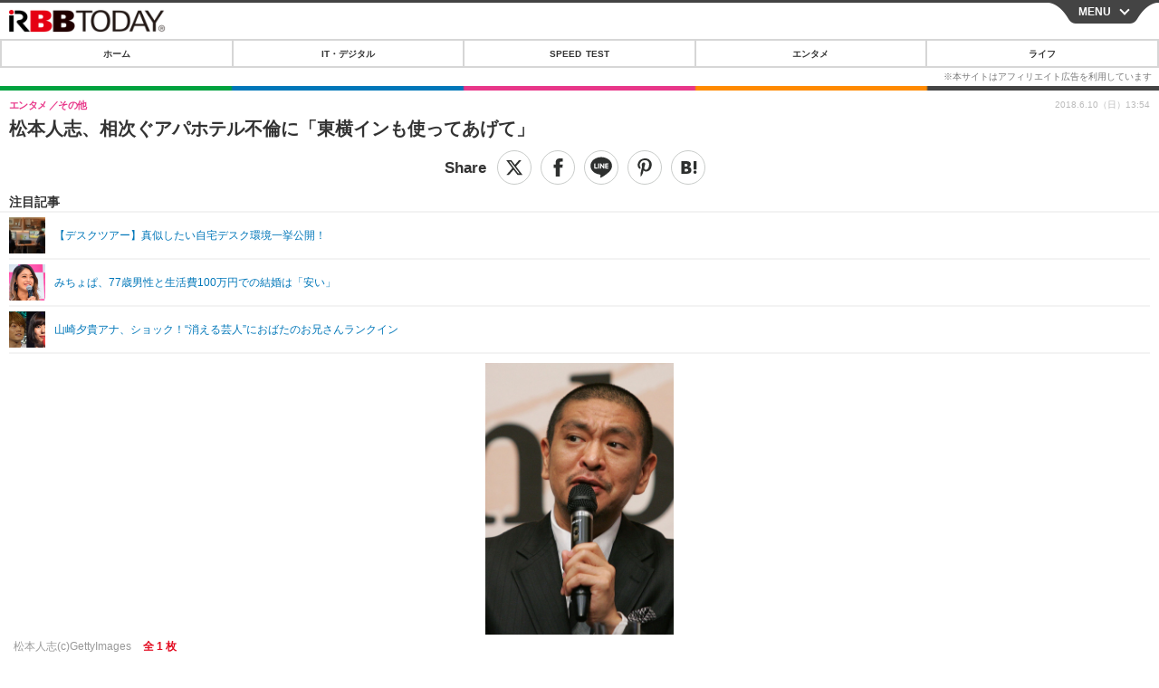

--- FILE ---
content_type: text/javascript;charset=utf-8
request_url: https://p1cluster.cxense.com/p1.js
body_size: 100
content:
cX.library.onP1('1rr0rmonr5abdsk788rzr5ihl');


--- FILE ---
content_type: text/javascript;charset=utf-8
request_url: https://id.cxense.com/public/user/id?json=%7B%22identities%22%3A%5B%7B%22type%22%3A%22ckp%22%2C%22id%22%3A%22mkwsqafkw7et3axz%22%7D%2C%7B%22type%22%3A%22lst%22%2C%22id%22%3A%221rr0rmonr5abdsk788rzr5ihl%22%7D%2C%7B%22type%22%3A%22cst%22%2C%22id%22%3A%221rr0rmonr5abdsk788rzr5ihl%22%7D%5D%7D&callback=cXJsonpCB7
body_size: 190
content:
/**/
cXJsonpCB7({"httpStatus":200,"response":{"userId":"cx:159015s73oaau30z80676gntss:2yb0ohmq68fi1","newUser":true}})